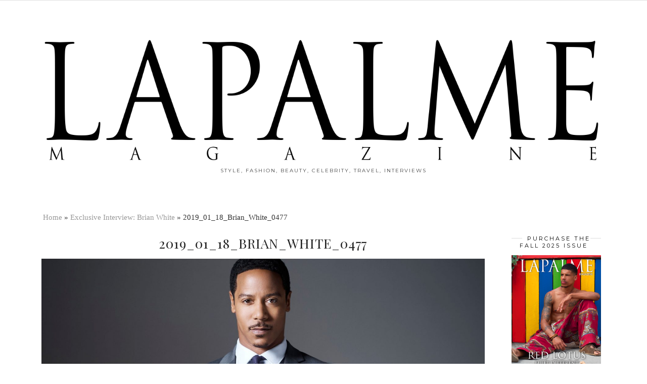

--- FILE ---
content_type: text/html; charset=UTF-8
request_url: https://lapalmemagazine.com/2019/07/exclusive-interview-brian-white/2019_01_18_brian_white_0477/
body_size: 13334
content:
<!DOCTYPE html>
<html lang="en-US">
<head>
	<meta charset="UTF-8">
	<meta name="viewport" content="width=device-width, initial-scale=1.0, maximum-scale=1.0, user-scalable=no">	<meta name='robots' content='index, follow, max-image-preview:large, max-snippet:-1, max-video-preview:-1' />

	<!-- This site is optimized with the Yoast SEO plugin v26.7 - https://yoast.com/wordpress/plugins/seo/ -->
	<title>2019_01_18_Brian_White_0477 - Lapalme Magazine</title>
	<link rel="canonical" href="https://lapalmemagazine.com/2019/07/exclusive-interview-brian-white/2019_01_18_brian_white_0477/" />
	<meta property="og:locale" content="en_US" />
	<meta property="og:type" content="article" />
	<meta property="og:title" content="2019_01_18_Brian_White_0477 - Lapalme Magazine" />
	<meta property="og:url" content="https://lapalmemagazine.com/2019/07/exclusive-interview-brian-white/2019_01_18_brian_white_0477/" />
	<meta property="og:site_name" content="Lapalme Magazine" />
	<meta property="article:publisher" content="https://www.facebook.com/lapalmemag" />
	<meta property="og:image" content="https://lapalmemagazine.com/2019/07/exclusive-interview-brian-white/2019_01_18_brian_white_0477" />
	<meta property="og:image:width" content="2400" />
	<meta property="og:image:height" content="3600" />
	<meta property="og:image:type" content="image/jpeg" />
	<script type="application/ld+json" class="yoast-schema-graph">{"@context":"https://schema.org","@graph":[{"@type":"WebPage","@id":"https://lapalmemagazine.com/2019/07/exclusive-interview-brian-white/2019_01_18_brian_white_0477/","url":"https://lapalmemagazine.com/2019/07/exclusive-interview-brian-white/2019_01_18_brian_white_0477/","name":"2019_01_18_Brian_White_0477 - Lapalme Magazine","isPartOf":{"@id":"https://lapalmemagazine.com/#website"},"primaryImageOfPage":{"@id":"https://lapalmemagazine.com/2019/07/exclusive-interview-brian-white/2019_01_18_brian_white_0477/#primaryimage"},"image":{"@id":"https://lapalmemagazine.com/2019/07/exclusive-interview-brian-white/2019_01_18_brian_white_0477/#primaryimage"},"thumbnailUrl":"https://lapalmemagazine.com/wp-content/uploads/2019/07/2019_01_18_Brian_White_0477.jpg","datePublished":"2019-07-02T20:36:48+00:00","breadcrumb":{"@id":"https://lapalmemagazine.com/2019/07/exclusive-interview-brian-white/2019_01_18_brian_white_0477/#breadcrumb"},"inLanguage":"en-US","potentialAction":[{"@type":"ReadAction","target":["https://lapalmemagazine.com/2019/07/exclusive-interview-brian-white/2019_01_18_brian_white_0477/"]}]},{"@type":"ImageObject","inLanguage":"en-US","@id":"https://lapalmemagazine.com/2019/07/exclusive-interview-brian-white/2019_01_18_brian_white_0477/#primaryimage","url":"https://lapalmemagazine.com/wp-content/uploads/2019/07/2019_01_18_Brian_White_0477.jpg","contentUrl":"https://lapalmemagazine.com/wp-content/uploads/2019/07/2019_01_18_Brian_White_0477.jpg","width":2400,"height":3600},{"@type":"BreadcrumbList","@id":"https://lapalmemagazine.com/2019/07/exclusive-interview-brian-white/2019_01_18_brian_white_0477/#breadcrumb","itemListElement":[{"@type":"ListItem","position":1,"name":"Home","item":"https://lapalmemagazine.com/"},{"@type":"ListItem","position":2,"name":"Exclusive Interview: Brian White","item":"https://lapalmemagazine.com/2019/07/exclusive-interview-brian-white/"},{"@type":"ListItem","position":3,"name":"2019_01_18_Brian_White_0477"}]},{"@type":"WebSite","@id":"https://lapalmemagazine.com/#website","url":"https://lapalmemagazine.com/","name":"Lapalme Magazine","description":"style, fashion, beauty, celebrity, travel, interviews","publisher":{"@id":"https://lapalmemagazine.com/#organization"},"potentialAction":[{"@type":"SearchAction","target":{"@type":"EntryPoint","urlTemplate":"https://lapalmemagazine.com/?s={search_term_string}"},"query-input":{"@type":"PropertyValueSpecification","valueRequired":true,"valueName":"search_term_string"}}],"inLanguage":"en-US"},{"@type":"Organization","@id":"https://lapalmemagazine.com/#organization","name":"LaPalme Magazine","url":"https://lapalmemagazine.com/","logo":{"@type":"ImageObject","inLanguage":"en-US","@id":"https://lapalmemagazine.com/#/schema/logo/image/","url":"https://lapalmemagazine.com/wp-content/uploads/2015/09/blkletters-transparent-background-logo.png","contentUrl":"https://lapalmemagazine.com/wp-content/uploads/2015/09/blkletters-transparent-background-logo.png","width":1849,"height":442,"caption":"LaPalme Magazine"},"image":{"@id":"https://lapalmemagazine.com/#/schema/logo/image/"},"sameAs":["https://www.facebook.com/lapalmemag","https://x.com/lapalmemagazine","https://instagram.com/lapalmemagazine/","https://www.youtube.com/user/Lapalmemagazine"]}]}</script>
	<!-- / Yoast SEO plugin. -->


<link rel='dns-prefetch' href='//cdnjs.cloudflare.com' />
<link rel='dns-prefetch' href='//pipdigz.co.uk' />
<link rel='dns-prefetch' href='//fonts.googleapis.com' />
<link rel="alternate" type="application/rss+xml" title="Lapalme Magazine &raquo; Feed" href="https://lapalmemagazine.com/feed/" />
<link rel="alternate" type="application/rss+xml" title="Lapalme Magazine &raquo; Comments Feed" href="https://lapalmemagazine.com/comments/feed/" />
<link rel="alternate" title="oEmbed (JSON)" type="application/json+oembed" href="https://lapalmemagazine.com/wp-json/oembed/1.0/embed?url=https%3A%2F%2Flapalmemagazine.com%2F2019%2F07%2Fexclusive-interview-brian-white%2F2019_01_18_brian_white_0477%2F" />
<link rel="alternate" title="oEmbed (XML)" type="text/xml+oembed" href="https://lapalmemagazine.com/wp-json/oembed/1.0/embed?url=https%3A%2F%2Flapalmemagazine.com%2F2019%2F07%2Fexclusive-interview-brian-white%2F2019_01_18_brian_white_0477%2F&#038;format=xml" />
<style id='wp-img-auto-sizes-contain-inline-css' type='text/css'>
img:is([sizes=auto i],[sizes^="auto," i]){contain-intrinsic-size:3000px 1500px}
/*# sourceURL=wp-img-auto-sizes-contain-inline-css */
</style>
<style id='wp-block-library-inline-css' type='text/css'>
:root{--wp-block-synced-color:#7a00df;--wp-block-synced-color--rgb:122,0,223;--wp-bound-block-color:var(--wp-block-synced-color);--wp-editor-canvas-background:#ddd;--wp-admin-theme-color:#007cba;--wp-admin-theme-color--rgb:0,124,186;--wp-admin-theme-color-darker-10:#006ba1;--wp-admin-theme-color-darker-10--rgb:0,107,160.5;--wp-admin-theme-color-darker-20:#005a87;--wp-admin-theme-color-darker-20--rgb:0,90,135;--wp-admin-border-width-focus:2px}@media (min-resolution:192dpi){:root{--wp-admin-border-width-focus:1.5px}}.wp-element-button{cursor:pointer}:root .has-very-light-gray-background-color{background-color:#eee}:root .has-very-dark-gray-background-color{background-color:#313131}:root .has-very-light-gray-color{color:#eee}:root .has-very-dark-gray-color{color:#313131}:root .has-vivid-green-cyan-to-vivid-cyan-blue-gradient-background{background:linear-gradient(135deg,#00d084,#0693e3)}:root .has-purple-crush-gradient-background{background:linear-gradient(135deg,#34e2e4,#4721fb 50%,#ab1dfe)}:root .has-hazy-dawn-gradient-background{background:linear-gradient(135deg,#faaca8,#dad0ec)}:root .has-subdued-olive-gradient-background{background:linear-gradient(135deg,#fafae1,#67a671)}:root .has-atomic-cream-gradient-background{background:linear-gradient(135deg,#fdd79a,#004a59)}:root .has-nightshade-gradient-background{background:linear-gradient(135deg,#330968,#31cdcf)}:root .has-midnight-gradient-background{background:linear-gradient(135deg,#020381,#2874fc)}:root{--wp--preset--font-size--normal:16px;--wp--preset--font-size--huge:42px}.has-regular-font-size{font-size:1em}.has-larger-font-size{font-size:2.625em}.has-normal-font-size{font-size:var(--wp--preset--font-size--normal)}.has-huge-font-size{font-size:var(--wp--preset--font-size--huge)}.has-text-align-center{text-align:center}.has-text-align-left{text-align:left}.has-text-align-right{text-align:right}.has-fit-text{white-space:nowrap!important}#end-resizable-editor-section{display:none}.aligncenter{clear:both}.items-justified-left{justify-content:flex-start}.items-justified-center{justify-content:center}.items-justified-right{justify-content:flex-end}.items-justified-space-between{justify-content:space-between}.screen-reader-text{border:0;clip-path:inset(50%);height:1px;margin:-1px;overflow:hidden;padding:0;position:absolute;width:1px;word-wrap:normal!important}.screen-reader-text:focus{background-color:#ddd;clip-path:none;color:#444;display:block;font-size:1em;height:auto;left:5px;line-height:normal;padding:15px 23px 14px;text-decoration:none;top:5px;width:auto;z-index:100000}html :where(.has-border-color){border-style:solid}html :where([style*=border-top-color]){border-top-style:solid}html :where([style*=border-right-color]){border-right-style:solid}html :where([style*=border-bottom-color]){border-bottom-style:solid}html :where([style*=border-left-color]){border-left-style:solid}html :where([style*=border-width]){border-style:solid}html :where([style*=border-top-width]){border-top-style:solid}html :where([style*=border-right-width]){border-right-style:solid}html :where([style*=border-bottom-width]){border-bottom-style:solid}html :where([style*=border-left-width]){border-left-style:solid}html :where(img[class*=wp-image-]){height:auto;max-width:100%}:where(figure){margin:0 0 1em}html :where(.is-position-sticky){--wp-admin--admin-bar--position-offset:var(--wp-admin--admin-bar--height,0px)}@media screen and (max-width:600px){html :where(.is-position-sticky){--wp-admin--admin-bar--position-offset:0px}}

/*# sourceURL=wp-block-library-inline-css */
</style><style id='wp-block-paragraph-inline-css' type='text/css'>
.is-small-text{font-size:.875em}.is-regular-text{font-size:1em}.is-large-text{font-size:2.25em}.is-larger-text{font-size:3em}.has-drop-cap:not(:focus):first-letter{float:left;font-size:8.4em;font-style:normal;font-weight:100;line-height:.68;margin:.05em .1em 0 0;text-transform:uppercase}body.rtl .has-drop-cap:not(:focus):first-letter{float:none;margin-left:.1em}p.has-drop-cap.has-background{overflow:hidden}:root :where(p.has-background){padding:1.25em 2.375em}:where(p.has-text-color:not(.has-link-color)) a{color:inherit}p.has-text-align-left[style*="writing-mode:vertical-lr"],p.has-text-align-right[style*="writing-mode:vertical-rl"]{rotate:180deg}
/*# sourceURL=https://lapalmemagazine.com/wp-includes/blocks/paragraph/style.min.css */
</style>
<style id='wp-block-preformatted-inline-css' type='text/css'>
.wp-block-preformatted{box-sizing:border-box;white-space:pre-wrap}:where(.wp-block-preformatted.has-background){padding:1.25em 2.375em}
/*# sourceURL=https://lapalmemagazine.com/wp-includes/blocks/preformatted/style.min.css */
</style>
<style id='global-styles-inline-css' type='text/css'>
:root{--wp--preset--aspect-ratio--square: 1;--wp--preset--aspect-ratio--4-3: 4/3;--wp--preset--aspect-ratio--3-4: 3/4;--wp--preset--aspect-ratio--3-2: 3/2;--wp--preset--aspect-ratio--2-3: 2/3;--wp--preset--aspect-ratio--16-9: 16/9;--wp--preset--aspect-ratio--9-16: 9/16;--wp--preset--color--black: #000000;--wp--preset--color--cyan-bluish-gray: #abb8c3;--wp--preset--color--white: #ffffff;--wp--preset--color--pale-pink: #f78da7;--wp--preset--color--vivid-red: #cf2e2e;--wp--preset--color--luminous-vivid-orange: #ff6900;--wp--preset--color--luminous-vivid-amber: #fcb900;--wp--preset--color--light-green-cyan: #7bdcb5;--wp--preset--color--vivid-green-cyan: #00d084;--wp--preset--color--pale-cyan-blue: #8ed1fc;--wp--preset--color--vivid-cyan-blue: #0693e3;--wp--preset--color--vivid-purple: #9b51e0;--wp--preset--gradient--vivid-cyan-blue-to-vivid-purple: linear-gradient(135deg,rgb(6,147,227) 0%,rgb(155,81,224) 100%);--wp--preset--gradient--light-green-cyan-to-vivid-green-cyan: linear-gradient(135deg,rgb(122,220,180) 0%,rgb(0,208,130) 100%);--wp--preset--gradient--luminous-vivid-amber-to-luminous-vivid-orange: linear-gradient(135deg,rgb(252,185,0) 0%,rgb(255,105,0) 100%);--wp--preset--gradient--luminous-vivid-orange-to-vivid-red: linear-gradient(135deg,rgb(255,105,0) 0%,rgb(207,46,46) 100%);--wp--preset--gradient--very-light-gray-to-cyan-bluish-gray: linear-gradient(135deg,rgb(238,238,238) 0%,rgb(169,184,195) 100%);--wp--preset--gradient--cool-to-warm-spectrum: linear-gradient(135deg,rgb(74,234,220) 0%,rgb(151,120,209) 20%,rgb(207,42,186) 40%,rgb(238,44,130) 60%,rgb(251,105,98) 80%,rgb(254,248,76) 100%);--wp--preset--gradient--blush-light-purple: linear-gradient(135deg,rgb(255,206,236) 0%,rgb(152,150,240) 100%);--wp--preset--gradient--blush-bordeaux: linear-gradient(135deg,rgb(254,205,165) 0%,rgb(254,45,45) 50%,rgb(107,0,62) 100%);--wp--preset--gradient--luminous-dusk: linear-gradient(135deg,rgb(255,203,112) 0%,rgb(199,81,192) 50%,rgb(65,88,208) 100%);--wp--preset--gradient--pale-ocean: linear-gradient(135deg,rgb(255,245,203) 0%,rgb(182,227,212) 50%,rgb(51,167,181) 100%);--wp--preset--gradient--electric-grass: linear-gradient(135deg,rgb(202,248,128) 0%,rgb(113,206,126) 100%);--wp--preset--gradient--midnight: linear-gradient(135deg,rgb(2,3,129) 0%,rgb(40,116,252) 100%);--wp--preset--font-size--small: 13px;--wp--preset--font-size--medium: 20px;--wp--preset--font-size--large: 36px;--wp--preset--font-size--x-large: 42px;--wp--preset--spacing--20: 0.44rem;--wp--preset--spacing--30: 0.67rem;--wp--preset--spacing--40: 1rem;--wp--preset--spacing--50: 1.5rem;--wp--preset--spacing--60: 2.25rem;--wp--preset--spacing--70: 3.38rem;--wp--preset--spacing--80: 5.06rem;--wp--preset--shadow--natural: 6px 6px 9px rgba(0, 0, 0, 0.2);--wp--preset--shadow--deep: 12px 12px 50px rgba(0, 0, 0, 0.4);--wp--preset--shadow--sharp: 6px 6px 0px rgba(0, 0, 0, 0.2);--wp--preset--shadow--outlined: 6px 6px 0px -3px rgb(255, 255, 255), 6px 6px rgb(0, 0, 0);--wp--preset--shadow--crisp: 6px 6px 0px rgb(0, 0, 0);}:where(.is-layout-flex){gap: 0.5em;}:where(.is-layout-grid){gap: 0.5em;}body .is-layout-flex{display: flex;}.is-layout-flex{flex-wrap: wrap;align-items: center;}.is-layout-flex > :is(*, div){margin: 0;}body .is-layout-grid{display: grid;}.is-layout-grid > :is(*, div){margin: 0;}:where(.wp-block-columns.is-layout-flex){gap: 2em;}:where(.wp-block-columns.is-layout-grid){gap: 2em;}:where(.wp-block-post-template.is-layout-flex){gap: 1.25em;}:where(.wp-block-post-template.is-layout-grid){gap: 1.25em;}.has-black-color{color: var(--wp--preset--color--black) !important;}.has-cyan-bluish-gray-color{color: var(--wp--preset--color--cyan-bluish-gray) !important;}.has-white-color{color: var(--wp--preset--color--white) !important;}.has-pale-pink-color{color: var(--wp--preset--color--pale-pink) !important;}.has-vivid-red-color{color: var(--wp--preset--color--vivid-red) !important;}.has-luminous-vivid-orange-color{color: var(--wp--preset--color--luminous-vivid-orange) !important;}.has-luminous-vivid-amber-color{color: var(--wp--preset--color--luminous-vivid-amber) !important;}.has-light-green-cyan-color{color: var(--wp--preset--color--light-green-cyan) !important;}.has-vivid-green-cyan-color{color: var(--wp--preset--color--vivid-green-cyan) !important;}.has-pale-cyan-blue-color{color: var(--wp--preset--color--pale-cyan-blue) !important;}.has-vivid-cyan-blue-color{color: var(--wp--preset--color--vivid-cyan-blue) !important;}.has-vivid-purple-color{color: var(--wp--preset--color--vivid-purple) !important;}.has-black-background-color{background-color: var(--wp--preset--color--black) !important;}.has-cyan-bluish-gray-background-color{background-color: var(--wp--preset--color--cyan-bluish-gray) !important;}.has-white-background-color{background-color: var(--wp--preset--color--white) !important;}.has-pale-pink-background-color{background-color: var(--wp--preset--color--pale-pink) !important;}.has-vivid-red-background-color{background-color: var(--wp--preset--color--vivid-red) !important;}.has-luminous-vivid-orange-background-color{background-color: var(--wp--preset--color--luminous-vivid-orange) !important;}.has-luminous-vivid-amber-background-color{background-color: var(--wp--preset--color--luminous-vivid-amber) !important;}.has-light-green-cyan-background-color{background-color: var(--wp--preset--color--light-green-cyan) !important;}.has-vivid-green-cyan-background-color{background-color: var(--wp--preset--color--vivid-green-cyan) !important;}.has-pale-cyan-blue-background-color{background-color: var(--wp--preset--color--pale-cyan-blue) !important;}.has-vivid-cyan-blue-background-color{background-color: var(--wp--preset--color--vivid-cyan-blue) !important;}.has-vivid-purple-background-color{background-color: var(--wp--preset--color--vivid-purple) !important;}.has-black-border-color{border-color: var(--wp--preset--color--black) !important;}.has-cyan-bluish-gray-border-color{border-color: var(--wp--preset--color--cyan-bluish-gray) !important;}.has-white-border-color{border-color: var(--wp--preset--color--white) !important;}.has-pale-pink-border-color{border-color: var(--wp--preset--color--pale-pink) !important;}.has-vivid-red-border-color{border-color: var(--wp--preset--color--vivid-red) !important;}.has-luminous-vivid-orange-border-color{border-color: var(--wp--preset--color--luminous-vivid-orange) !important;}.has-luminous-vivid-amber-border-color{border-color: var(--wp--preset--color--luminous-vivid-amber) !important;}.has-light-green-cyan-border-color{border-color: var(--wp--preset--color--light-green-cyan) !important;}.has-vivid-green-cyan-border-color{border-color: var(--wp--preset--color--vivid-green-cyan) !important;}.has-pale-cyan-blue-border-color{border-color: var(--wp--preset--color--pale-cyan-blue) !important;}.has-vivid-cyan-blue-border-color{border-color: var(--wp--preset--color--vivid-cyan-blue) !important;}.has-vivid-purple-border-color{border-color: var(--wp--preset--color--vivid-purple) !important;}.has-vivid-cyan-blue-to-vivid-purple-gradient-background{background: var(--wp--preset--gradient--vivid-cyan-blue-to-vivid-purple) !important;}.has-light-green-cyan-to-vivid-green-cyan-gradient-background{background: var(--wp--preset--gradient--light-green-cyan-to-vivid-green-cyan) !important;}.has-luminous-vivid-amber-to-luminous-vivid-orange-gradient-background{background: var(--wp--preset--gradient--luminous-vivid-amber-to-luminous-vivid-orange) !important;}.has-luminous-vivid-orange-to-vivid-red-gradient-background{background: var(--wp--preset--gradient--luminous-vivid-orange-to-vivid-red) !important;}.has-very-light-gray-to-cyan-bluish-gray-gradient-background{background: var(--wp--preset--gradient--very-light-gray-to-cyan-bluish-gray) !important;}.has-cool-to-warm-spectrum-gradient-background{background: var(--wp--preset--gradient--cool-to-warm-spectrum) !important;}.has-blush-light-purple-gradient-background{background: var(--wp--preset--gradient--blush-light-purple) !important;}.has-blush-bordeaux-gradient-background{background: var(--wp--preset--gradient--blush-bordeaux) !important;}.has-luminous-dusk-gradient-background{background: var(--wp--preset--gradient--luminous-dusk) !important;}.has-pale-ocean-gradient-background{background: var(--wp--preset--gradient--pale-ocean) !important;}.has-electric-grass-gradient-background{background: var(--wp--preset--gradient--electric-grass) !important;}.has-midnight-gradient-background{background: var(--wp--preset--gradient--midnight) !important;}.has-small-font-size{font-size: var(--wp--preset--font-size--small) !important;}.has-medium-font-size{font-size: var(--wp--preset--font-size--medium) !important;}.has-large-font-size{font-size: var(--wp--preset--font-size--large) !important;}.has-x-large-font-size{font-size: var(--wp--preset--font-size--x-large) !important;}
/*# sourceURL=global-styles-inline-css */
</style>

<style id='classic-theme-styles-inline-css' type='text/css'>
/*! This file is auto-generated */
.wp-block-button__link{color:#fff;background-color:#32373c;border-radius:9999px;box-shadow:none;text-decoration:none;padding:calc(.667em + 2px) calc(1.333em + 2px);font-size:1.125em}.wp-block-file__button{background:#32373c;color:#fff;text-decoration:none}
/*# sourceURL=/wp-includes/css/classic-themes.min.css */
</style>
<link rel='stylesheet' id='contact-form-7-css' href='https://lapalmemagazine.com/wp-content/plugins/contact-form-7/includes/css/styles.css?ver=6.1.4' type='text/css' media='all' />
<link rel='stylesheet' id='cf7msm_styles-css' href='https://lapalmemagazine.com/wp-content/plugins/contact-form-7-multi-step-module/resources/cf7msm.css?ver=4.5' type='text/css' media='all' />
<link rel='stylesheet' id='wpsc-style-css' href='https://lapalmemagazine.com/wp-content/plugins/wordpress-simple-paypal-shopping-cart/assets/wpsc-front-end-styles.css?ver=5.2.5' type='text/css' media='all' />
<link rel='stylesheet' id='wppopups-base-css' href='https://lapalmemagazine.com/wp-content/plugins/wp-popups-lite/src/assets/css/wppopups-base.css?ver=2.2.0.3' type='text/css' media='all' />
<link rel='stylesheet' id='p3-core-responsive-css' href='https://pipdigz.co.uk/p3/css/core_resp.css?ver=4.9.0' type='text/css' media='all' />
<link rel='stylesheet' id='font-awesome-css' href='https://cdnjs.cloudflare.com/ajax/libs/font-awesome/4.7.0/css/font-awesome.min.css' type='text/css' media='all' />
<link rel='stylesheet' id='pipdig-fonts-css' href='https://fonts.googleapis.com/css?family=Playfair+Display+SC|Montserrat' type='text/css' media='all' />
<link rel='stylesheet' id='pipdig-style-css' href='https://lapalmemagazine.com/wp-content/themes/pipdig-maryline/style.css?ver=1559158304' type='text/css' media='all' />
<link rel='stylesheet' id='pipdig-responsive-css' href='https://lapalmemagazine.com/wp-content/themes/pipdig-maryline/css/responsive.css?ver=1559158295' type='text/css' media='all' />
<link rel='stylesheet' id='mpce-theme-css' href='https://lapalmemagazine.com/wp-content/plugins/motopress-content-editor-lite/includes/css/theme.min.css?ver=3.0.7' type='text/css' media='all' />
<style id='mpce-theme-inline-css' type='text/css'>
.mp-row-fixed-width {max-width:1200px;}
/*# sourceURL=mpce-theme-inline-css */
</style>
<link rel='stylesheet' id='mpce-bootstrap-grid-css' href='https://lapalmemagazine.com/wp-content/plugins/motopress-content-editor-lite/bootstrap/bootstrap-grid.min.css?ver=3.0.7' type='text/css' media='all' />
<script type="text/javascript" src="https://lapalmemagazine.com/wp-includes/js/jquery/jquery.min.js?ver=3.7.1" id="jquery-core-js"></script>
<script type="text/javascript" src="https://lapalmemagazine.com/wp-includes/js/jquery/jquery-migrate.min.js?ver=3.4.1" id="jquery-migrate-js"></script>
<link rel="https://api.w.org/" href="https://lapalmemagazine.com/wp-json/" /><link rel="alternate" title="JSON" type="application/json" href="https://lapalmemagazine.com/wp-json/wp/v2/media/23030" /><link rel="EditURI" type="application/rsd+xml" title="RSD" href="https://lapalmemagazine.com/xmlrpc.php?rsd" />
<meta name="generator" content="WordPress 6.9" />
<link rel='shortlink' href='https://lapalmemagazine.com/?p=23030' />
        <style>
        .getty.aligncenter {
            text-align: center;
        }
        .getty.alignleft {
            float: none;
            margin-right: 0;
        }
        .getty.alignleft > div {
            float: left;
            margin-right: 5px;
        }
        .getty.alignright {
            float: none;
            margin-left: 0;
        }
        .getty.alignright > div {
            float: right;
            margin-left: 5px;
        }
        </style>
        <meta name="google-site-verification" content="twVZWPkQryPhIUxMnm5Dpstb6LH5vPyqDROtNfS1cLQ" />

<!-- StarBox - the Author Box for Humans 3.5.4, visit: https://wordpress.org/plugins/starbox/ -->
<!-- /StarBox - the Author Box for Humans -->

<link rel='stylesheet' id='224afa9a8e-css' href='https://lapalmemagazine.com/wp-content/plugins/starbox/themes/business/css/frontend.min.css?ver=3.5.4' type='text/css' media='all' />
<script type="text/javascript" src="https://lapalmemagazine.com/wp-content/plugins/starbox/themes/business/js/frontend.min.js?ver=3.5.4" id="365d44a753-js"></script>
<link rel='stylesheet' id='b5bc69c471-css' href='https://lapalmemagazine.com/wp-content/plugins/starbox/themes/admin/css/hidedefault.min.css?ver=3.5.4' type='text/css' media='all' />

<!-- WP Simple Shopping Cart plugin v5.2.5 - https://wordpress.org/plugins/wordpress-simple-paypal-shopping-cart/ -->
	<script type="text/javascript">
	function ReadForm (obj1, tst) {
	    // Read the user form
	    var i,j,pos;
	    val_total="";val_combo="";

	    for (i=0; i<obj1.length; i++)
	    {
	        // run entire form
	        obj = obj1.elements[i];           // a form element

	        if (obj.type == "select-one")
	        {   // just selects
	            if (obj.name == "quantity" ||
	                obj.name == "amount") continue;
		        pos = obj.selectedIndex;        // which option selected
		        
		        const selected_option = obj.options[pos];
		        
		        val = selected_option?.value;   // selected value
		        if (selected_option?.getAttribute("data-display-text")){
                    val = selected_option?.getAttribute("data-display-text");
                }
		        
		        val_combo = val_combo + " (" + val + ")";
	        }
	    }
		// Now summarize everything we have processed above
		val_total = obj1.product_tmp.value + val_combo;
		obj1.wspsc_product.value = val_total;
	}
	</script>
    <!--[if lt IE 9]>
<script src="https://lapalmemagazine.com/wp-content/themes/pipdig-maryline/js/ie/html5.js"></script>
<script src="https://lapalmemagazine.com/wp-content/themes/pipdig-maryline/js/ie/selectivizr.js"></script>
<![endif]-->
<!--noptimize--> <!-- Cust --> <style>.site-header .container{padding-top:0;padding-bottom:0;}.site-description{margin-bottom:20px}@media only screen and (max-width: 768px) { .site-branding { margin-top: 0 } }.more-link, .read-more, #pipdig_masonry_container .read-more, .btn, button, input[type="button"], input[type="reset"], input[type="submit"], .more-link:hover, .read-more:hover, #pipdig_masonry_container .read-more:hover, .btn:hover, button:hover, input[type="button"]:hover, input[type="reset"]:hover, input[type="submit"]:hover {background:;border:0}.more-link, .read-more, #pipdig_masonry_container .read-more, .btn, button, input[type="button"], input[type="reset"], input[type="submit"], .more-link:hover, .read-more:hover, #pipdig_masonry_container .read-more:hover, .btn:hover, button:hover, input[type="button"]:hover, input[type="reset"]:hover, input[type="submit"]:hover {color:}@media only screen and (min-width: 720px) {#pipdig_full_width_slider{height:500px}}</style> <!-- /Cust --> <!--/noptimize--><link rel="icon" href="https://lapalmemagazine.com/wp-content/uploads/2015/09/cropped-Letter-L-32x32.jpg" sizes="32x32" />
<link rel="icon" href="https://lapalmemagazine.com/wp-content/uploads/2015/09/cropped-Letter-L-192x192.jpg" sizes="192x192" />
<link rel="apple-touch-icon" href="https://lapalmemagazine.com/wp-content/uploads/2015/09/cropped-Letter-L-180x180.jpg" />
<meta name="msapplication-TileImage" content="https://lapalmemagazine.com/wp-content/uploads/2015/09/cropped-Letter-L-270x270.jpg" />


<script>
    (function (i, s, o, g, r, a, m) {
      i['GoogleAnalyticsObject'] = r;
      i[r] = i[r] || function () {
          (i[r].q = i[r].q || []).push(arguments)
      }, i[r].l = 1 * new Date();
      a = s.createElement(o),
          m = s.getElementsByTagName(o)[0];
      a.async = 1;
      a.src = g;
      m.parentNode.insertBefore(a, m)
  })
  (window, document, 'script', '//www.google-analytics.com/analytics.js', 'ga');
  ga('create', 'UA-42163470-2', 'auto', {
      'siteSpeedSampleRate': '1'   });
      ga('require', 'linkid', 'linkid.js');
    ga('set', 'anonymizeIp', true);
    ga('send', 'pageview');
    document.addEventListener("DOMContentLoaded", function (event) {
      window.addEventListener('load', function () {


        
          //Track Downloads
          var links_download = document.querySelectorAll('a');
          links_download.forEach(function (link, key, listObj) {
              if (link.href.match(/.*\.(zip|mp3*|mpe*g|pdf|docx*|pptx*|xlsx*|rar*)(\?.*)?$/)) {
                  link.addEventListener('click', function (e) {
                      ga('send', 'event', 'download', 'click', e.target.href);
                  });
              }
          });


          //Track Mailto
          var links_mailto = document.querySelectorAll('a[href^="mailto"]');
          links_mailto.forEach(function (link, key, listObj) {


              link.addEventListener('click', function (e) {
                  ga('send', 'event', 'email', 'send', e.target.href);
              });
          });
                  //Track Outbound Links
          var links_out = document.querySelectorAll('a[href^="http"]');
          links_out.forEach(function (link, key, listObj) {
              if (!link.href.match(/.*\.(1)(\?.*)?$/)) {
                  if (link.href.indexOf('lapalmemagazine.com') == -1) {
                      link.addEventListener('click', function (e) {
                          ga('send', 'event', 'outbound', 'click', e.target.href);
                      });
                  }
              }


          });
              });
  });
  </script>	
	<!-- p3 width customizer START -->
	<style>
	.site-main .row > .col-xs-8 {
		width: 79%;
	}
	.site-main .row > .col-xs-pull-8 {
		right: 79%;
	}
	.site-main .row > .col-xs-push-8 {
		left: 79%;
	}
	.site-main .row > .col-xs-offset-8 {
		margin-left: 79%;
	}
		
	.site-main .row > .col-xs-4:not(.p3_featured_panel):not(.p3_featured_cat):not(.p_archive_item) {
		width: 21%;
	}
	.site-main .row > .col-xs-pull-4:not(.p3_featured_panel):not(.p3_featured_cat):not(.p_archive_item) {
		right: 21%;
	}
	.site-main .row > .col-xs-push-4:not(.p3_featured_panel):not(.p3_featured_cat):not(.p_archive_item) {
		left: 21%;
	}
	.site-main .row > .col-xs-offset-4:not(.p3_featured_panel):not(.p3_featured_cat):not(.p_archive_item) {
		margin-left: 21%;
	}
		
		
		
	@media (min-width: 768px) { 
		.site-main .row > .col-sm-8 {
			width: 79%;
		}
		.site-main .row > .col-sm-pull-8 {
			right: 79%;
		}
		.site-main .row > .col-sm-push-8 {
			left: 79%;
		}
		.site-main .row > .col-sm-offset-8 {
			margin-left: 79%;
		}
		
		.site-main .row > .col-sm-4:not(.p3_featured_panel):not(.p3_featured_cat):not(.p_archive_item) {
			width: 21%;
		}
		.site-main .row > .col-sm-pull-4:not(.p3_featured_panel):not(.p3_featured_cat):not(.p_archive_item) {
			right: 21%;
		}
		.site-main .row > .col-sm-push-4:not(.p3_featured_panel):not(.p3_featured_cat):not(.p_archive_item) {
			left: 21%;
		}
		.site-main .row > .col-sm-offset-4:not(.p3_featured_panel):not(.p3_featured_cat):not(.p_archive_item) {
			margin-left: 21%;
		}
	}
		
	@media (min-width: 992px) {
		.site-main .row > .col-md-8 {
			width: 79%;
		}
		.site-main .row > .col-md-pull-8 {
			right: 79%;
		}
		.site-main .row > .col-md-push-8 {
			left: 79%;
		}
		.site-main .row > .col-md-offset-8 {
			margin-left: 79%;
		}
		
		.site-main .row > .col-md-4:not(.p3_featured_panel):not(.p3_featured_cat):not(.p_archive_item) {
			width: 21%;
		}
		.site-main .row > .col-md-pull-4:not(.p3_featured_panel):not(.p3_featured_cat):not(.p_archive_item) {
			right: 21%;
		}
		.site-main .row > .col-md-push-4:not(.p3_featured_panel):not(.p3_featured_cat):not(.p_archive_item) {
			left: 21%;
		}
		.site-main .row > .col-md-offset-4:not(.p3_featured_panel):not(.p3_featured_cat):not(.p_archive_item) {
			margin-left: 21%;
		}
	}
		
	@media (min-width: 1200px) {
		.site-main .row > .col-lg-8 {
			width: 79%;
		}
		.site-main .row > .col-lg-pull-8 {
			right: 79%;
		}
		.site-main .row > .col-lg-push-8 {
			left: 79%;
		}
		.site-main .row > .col-lg-offset-8 {
			margin-left: 79%;
		}
		
		.site-main .row > .col-lg-4:not(.p3_featured_panel):not(.p3_featured_cat):not(.p_archive_item) {
			width: 21%;
		}
		.site-main .row > .col-lg-pull-4:not(.p3_featured_panel):not(.p3_featured_cat):not(.p_archive_item) {
			right: 21%;
		}
		.site-main .row > .col-lg-push-4:not(.p3_featured_panel):not(.p3_featured_cat):not(.p_archive_item) {
			left: 21%;
		}
		.site-main .row > .col-lg-offset-4:not(.p3_featured_panel):not(.p3_featured_cat):not(.p_archive_item) {
			margin-left: 21%;
		}
	}
	</style>
	<!-- p3 width customizer END -->
	
		</head>

<body data-rsssl=1 class="attachment wp-singular attachment-template-default single single-attachment postid-23030 attachmentid-23030 attachment-jpeg wp-theme-pipdig-maryline p3_full_width_slider_site_main_home_false pipdig_sidebar_active">
	
		
		
			
		<header class="site-header site-header-2 nopin">
			<div class="clearfix container">
				<div class="site-branding">
								<div class="site-title">
						<a href="https://lapalmemagazine.com/" title="Lapalme Magazine" rel="home">
							<img data-pin-nopin="true" src="https://lapalmemagazine.com/wp-content/uploads/2020/02/lapalme-logo-black-WEB.png" alt="Lapalme Magazine" />
						</a>
					</div>
									<div class="site-description">style, fashion, beauty, celebrity, travel, interviews</div>				</div>
			</div>
		</header><!-- .site-header -->
		
		<div class="site-top">
									<div class="clearfix container">
				<nav id="main_menu_above_header" class="site-menu">
									</nav><!-- .site-menu -->
			</div>
								</div><!-- .site-top -->
		
		<div class="site-main site-main-2">
	
		
	
	
		
				
				
				
		<div class="clearfix container">

			<div id="p3_yoast_breadcrumbs"><span><span><a href="https://lapalmemagazine.com/">Home</a></span> » <span><a href="https://lapalmemagazine.com/2019/07/exclusive-interview-brian-white/">Exclusive Interview: Brian White</a></span> » <span class="breadcrumb_last" aria-current="page">2019_01_18_Brian_White_0477</span></span></div>			
			
	<div class="row">
			
		<div class="col-sm-8 content-area">

		
			
<article id="post-23030" class="clearfix post-23030 attachment type-attachment status-inherit hentry mpce-post-div" >
	
	<header class="entry-header">
				<h1 class="entry-title p_post_titles_font">2019_01_18_Brian_White_0477</h1>	</header><!-- .entry-header -->

	<div class="clearfix entry-content" itemprop="articleBody">

		<img src="https://lapalmemagazine.com/wp-content/uploads/2019/07/2019_01_18_Brian_White_0477-1440x2160.jpg" data-p3-pin-title="2019_01_18_Brian_White_0477" data-p3-pin-link="https://lapalmemagazine.com/2019/07/exclusive-interview-brian-white/2019_01_18_brian_white_0477/" alt="2019_01_18_Brian_White_0477" class="aligncenter" />		
			
		<p class="attachment"><a href='https://lapalmemagazine.com/wp-content/uploads/2019/07/2019_01_18_Brian_White_0477.jpg' data-imagelightbox="g"><img fetchpriority="high" decoding="async" width="300" height="450" src="https://lapalmemagazine.com/wp-content/uploads/2019/07/2019_01_18_Brian_White_0477-300x450.jpg" class="attachment-medium size-medium" alt="" srcset="https://lapalmemagazine.com/wp-content/uploads/2019/07/2019_01_18_Brian_White_0477-300x450.jpg 300w, https://lapalmemagazine.com/wp-content/uploads/2019/07/2019_01_18_Brian_White_0477-1440x2160.jpg 1440w, https://lapalmemagazine.com/wp-content/uploads/2019/07/2019_01_18_Brian_White_0477-800x1200.jpg 800w" sizes="(max-width: 300px) 100vw, 300px" /></a></p>

                         <div class="abh_box abh_box_down abh_box_business"><ul class="abh_tabs"> <li class="abh_about abh_active"><a href="#abh_about">Author</a></li> <li class="abh_posts"><a href="#abh_posts">Recent Posts</a></li></ul><div class="abh_tab_content"><section class="vcard author abh_about_tab abh_tab" itemscope itemprop="author" itemtype="https://schema.org/Person" style="display:block"><div class="abh_image" itemscope itemtype="https://schema.org/ImageObject"><a href = "https://lapalmemagazine.com/author/dakotalapalme/" class="url" title = "dakota lapalme" > <img alt='dakota lapalme' src='https://secure.gravatar.com/avatar/4ea5b920df74478428759f2f4bd9abc5af18c7fd0df50473b55464c8078a03dc?s=250&#038;d=mm&#038;r=g' srcset='https://secure.gravatar.com/avatar/4ea5b920df74478428759f2f4bd9abc5af18c7fd0df50473b55464c8078a03dc?s=500&#038;d=mm&#038;r=g 2x' class='comment-avataravatar-250 photo' height='250' width='250' /></a > </div><div class="abh_social"> </div><div class="abh_text"><div class="abh_name fn name" itemprop="name" ><a href="https://lapalmemagazine.com/author/dakotalapalme/" class="url">dakota lapalme</a></div><div class="abh_job" ></div><div class="description note abh_description" itemprop="description" ></div></div> </section><section class="abh_posts_tab abh_tab" ><div class="abh_image"><a href="https://lapalmemagazine.com/author/dakotalapalme/" class="url" title="dakota lapalme" data-imagelightbox="g"><img alt='dakota lapalme' src='https://secure.gravatar.com/avatar/4ea5b920df74478428759f2f4bd9abc5af18c7fd0df50473b55464c8078a03dc?s=250&#038;d=mm&#038;r=g' srcset='https://secure.gravatar.com/avatar/4ea5b920df74478428759f2f4bd9abc5af18c7fd0df50473b55464c8078a03dc?s=500&#038;d=mm&#038;r=g 2x' class='comment-avataravatar-250 photo' height='250' width='250' /></a></div><div class="abh_social"> </div><div class="abh_text"><div class="abh_name" >Latest posts by dakota lapalme <span class="abh_allposts">(<a href="https://lapalmemagazine.com/author/dakotalapalme/">see all</a>)</span></div><div class="abh_description note" ><ul>				<li>					<a href="https://lapalmemagazine.com/2021/08/anna-duboc-the-voice-of-our-future/">Anna Duboc, the voice of our future</a><span> - August 10, 2021</span>				</li>				<li>					<a href="https://lapalmemagazine.com/2021/08/skylar-stecker-the-one-to-watch/">Skylar Stecker: The One to watch</a><span> - August 4, 2021</span>				</li>				<li>					<a href="https://lapalmemagazine.com/2021/02/lailaodom/">Laila Odom talks all things &#8220;Pepa&#8221;</a><span> - February 22, 2021</span>				</li></ul></div></div> </section></div> </div>		
		<div class="pipdig-post-sig socialz nopin">
								</div>
		
				
	</div>

	<footer class="entry-meta entry-footer">
		
	</footer>

</article><!-- #post-23030 -->
				<nav id="nav-below" class="clearfix post-navigation">
	
		<div class="nav-previous"><a href="https://lapalmemagazine.com/2019/07/exclusive-interview-brian-white/" rel="prev"><span class="meta-nav"><i class="fa fa-chevron-left"></i> Previous Post</span> Exclusive Interview: Brian White</a></div>		
	
	</nav><!-- #nav-below -->
	
			
		
		</div><!-- .content-area -->

		
	<div class="col-sm-4 site-sidebar nopin" role="complementary">
		<aside id="media_image-18" class="widget widget_media_image"><h3 class="widget-title"><span>PURCHASE THE FALL 2025 ISSUE</span></h3><a href="https://lapalmemagazine.com/fall-2025/"><img width="1000" height="1261" src="https://lapalmemagazine.com/wp-content/uploads/2025/08/red-lotus-cover-web.png" class="image wp-image-32480  attachment-full size-full" alt="" style="max-width: 100%; height: auto;" title="PURCHASE THE FALL 2025 ISSUE" decoding="async" loading="lazy" srcset="https://lapalmemagazine.com/wp-content/uploads/2025/08/red-lotus-cover-web.png 1000w, https://lapalmemagazine.com/wp-content/uploads/2025/08/red-lotus-cover-web-300x378.png 300w, https://lapalmemagazine.com/wp-content/uploads/2025/08/red-lotus-cover-web-800x1009.png 800w" sizes="auto, (max-width: 1000px) 100vw, 1000px" /></a></aside><aside id="media_image-19" class="widget widget_media_image"><h3 class="widget-title"><span>PURCHASE THE SPRING 2025 ISSUE</span></h3><a href="https://lapalmemagazine.com/spring-2025-issue/"><img width="800" height="1009" src="https://lapalmemagazine.com/wp-content/uploads/2025/04/cover-spring-2025-WEB.png" class="image wp-image-31336  attachment-full size-full" alt="" style="max-width: 100%; height: auto;" title="PURCHASE THE SEASONS CHANGE 2025 ISSUE" decoding="async" loading="lazy" srcset="https://lapalmemagazine.com/wp-content/uploads/2025/04/cover-spring-2025-WEB.png 800w, https://lapalmemagazine.com/wp-content/uploads/2025/04/cover-spring-2025-WEB-300x378.png 300w" sizes="auto, (max-width: 800px) 100vw, 800px" /></a></aside><aside id="media_image-7" class="widget widget_media_image"><a href="https://itunes.apple.com/us/app/apple-news/id1066498020?mt=8"><img width="300" height="738" src="https://lapalmemagazine.com/wp-content/uploads/2018/10/lapalmeapplenews-300x738.jpg" class="image wp-image-20432  attachment-medium size-medium" alt="" style="max-width: 100%; height: auto;" decoding="async" loading="lazy" srcset="https://lapalmemagazine.com/wp-content/uploads/2018/10/lapalmeapplenews-300x738.jpg 300w, https://lapalmemagazine.com/wp-content/uploads/2018/10/lapalmeapplenews-800x1969.jpg 800w, https://lapalmemagazine.com/wp-content/uploads/2018/10/lapalmeapplenews.jpg 1273w" sizes="auto, (max-width: 300px) 100vw, 300px" /></a></aside><aside id="media_image-16" class="widget widget_media_image"><a href="https://lapalmemagazine.com/subscribe/"><img width="300" height="143" src="https://lapalmemagazine.com/wp-content/uploads/2019/04/insider-300x143.png" class="image wp-image-22211  attachment-medium size-medium" alt="" style="max-width: 100%; height: auto;" decoding="async" loading="lazy" srcset="https://lapalmemagazine.com/wp-content/uploads/2019/04/insider-300x143.png 300w, https://lapalmemagazine.com/wp-content/uploads/2019/04/insider-1440x685.png 1440w, https://lapalmemagazine.com/wp-content/uploads/2019/04/insider-800x380.png 800w" sizes="auto, (max-width: 300px) 100vw, 300px" /></a></aside><aside id="media_image-17" class="widget widget_media_image"><h3 class="widget-title"><span>PURCHASE THE FALL 2023 ISSUE</span></h3><a href="https://lapalmemagazine.com/rgiii/"><img width="300" height="378" src="https://lapalmemagazine.com/wp-content/uploads/2023/09/RGIII-COVER-300x378.jpg" class="image wp-image-30692  attachment-medium size-medium" alt="" style="max-width: 100%; height: auto;" decoding="async" loading="lazy" srcset="https://lapalmemagazine.com/wp-content/uploads/2023/09/RGIII-COVER-300x378.jpg 300w, https://lapalmemagazine.com/wp-content/uploads/2023/09/RGIII-COVER-1440x1816.jpg 1440w, https://lapalmemagazine.com/wp-content/uploads/2023/09/RGIII-COVER-1218x1536.jpg 1218w, https://lapalmemagazine.com/wp-content/uploads/2023/09/RGIII-COVER-1624x2048.jpg 1624w, https://lapalmemagazine.com/wp-content/uploads/2023/09/RGIII-COVER-800x1009.jpg 800w, https://lapalmemagazine.com/wp-content/uploads/2023/09/RGIII-COVER-scaled.jpg 2030w" sizes="auto, (max-width: 300px) 100vw, 300px" /></a></aside><aside id="block-3" class="widget widget_block widget_text">
<p class=""></p>
</aside><aside id="media_image-14" class="widget widget_media_image"><a href="http://www.planetsalon.com"><img width="300" height="385" src="https://lapalmemagazine.com/wp-content/uploads/2019/01/screenshot_6424-300x385.jpg" class="image wp-image-21125  attachment-medium size-medium" alt="" style="max-width: 100%; height: auto;" decoding="async" loading="lazy" srcset="https://lapalmemagazine.com/wp-content/uploads/2019/01/screenshot_6424-300x385.jpg 300w, https://lapalmemagazine.com/wp-content/uploads/2019/01/screenshot_6424.jpg 679w" sizes="auto, (max-width: 300px) 100vw, 300px" /></a></aside><aside id="media_image-10" class="widget widget_media_image"><a href="http://www.hugoboss.com"><img width="300" height="600" src="https://lapalmemagazine.com/wp-content/uploads/2018/10/imgad-300x600.jpeg" class="image wp-image-20630  attachment-medium size-medium" alt="" style="max-width: 100%; height: auto;" decoding="async" loading="lazy" /></a></aside><aside id="block-2" class="widget widget_block">
<pre class="wp-block-preformatted"></pre>
</aside>	</div><!-- .site-sidebar -->
	

	</div>

		</div>
	</div><!-- .site-main -->
		
	
	<div class="hide-back-to-top"><div id="back-top"><a href="#top"><i class="fa fa-chevron-up"></i></a></div></div>
	
	<div id="p3_sticky_stop"></div>

		
		
		
		

		
		
	<footer class="site-footer">
		<div class="clearfix container">
			<div class="row">
								<div class="col-sm-7 site-info">
											&copy; 2026 <a href="https://lapalmemagazine.com/">Lapalme Magazine</a>
										<div class="footer-menu-bar"><ul id="menu-footer-menu" class="menu"><li id="menu-item-11973" class="menu-item menu-item-type-post_type menu-item-object-page menu-item-11973"><a href="https://lapalmemagazine.com/company/">ABOUT</a></li>
<li id="menu-item-21065" class="menu-item menu-item-type-custom menu-item-object-custom menu-item-21065"><a href="https://lapalmemagazine.com/wp-content/uploads/2025/01/lapalmemediakit-1.pdf">MEDIA KIT</a></li>
</ul></div>				</div>
				
				<div class="col-sm-5 site-credit">
					<a href="https://www.pipdig.co/" target="_blank">Theme design by <span style="text-transform:lowercase;letter-spacing:1px">pipdig</span></a>				</div>
			</div>
		</div>
	</footer>
	
<script type="speculationrules">
{"prefetch":[{"source":"document","where":{"and":[{"href_matches":"/*"},{"not":{"href_matches":["/wp-*.php","/wp-admin/*","/wp-content/uploads/*","/wp-content/*","/wp-content/plugins/*","/wp-content/themes/pipdig-maryline/*","/*\\?(.+)"]}},{"not":{"selector_matches":"a[rel~=\"nofollow\"]"}},{"not":{"selector_matches":".no-prefetch, .no-prefetch a"}}]},"eagerness":"conservative"}]}
</script>
<div class="wppopups-whole" style="display: none"></div><style id="motopress-ce-private-styles" data-posts="" type="text/css"></style><script type="text/javascript" src="https://lapalmemagazine.com/wp-includes/js/dist/hooks.min.js?ver=dd5603f07f9220ed27f1" id="wp-hooks-js"></script>
<script type="text/javascript" id="wppopups-js-extra">
/* <![CDATA[ */
var wppopups_vars = {"is_admin":"","ajax_url":"https://lapalmemagazine.com/wp-admin/admin-ajax.php","pid":"23030","is_front_page":"","is_blog_page":"","is_category":"","site_url":"https://lapalmemagazine.com","is_archive":"","is_search":"","is_singular":"1","is_preview":"","facebook":"","twitter":"","val_required":"This field is required.","val_url":"Please enter a valid URL.","val_email":"Please enter a valid email address.","val_number":"Please enter a valid number.","val_checklimit":"You have exceeded the number of allowed selections: {#}.","val_limit_characters":"{count} of {limit} max characters.","val_limit_words":"{count} of {limit} max words.","disable_form_reopen":"__return_false"};
//# sourceURL=wppopups-js-extra
/* ]]> */
</script>
<script type="text/javascript" src="https://lapalmemagazine.com/wp-content/plugins/wp-popups-lite/src/assets/js/wppopups.js?ver=2.2.0.3" id="wppopups-js"></script>
<script type="text/javascript" src="https://lapalmemagazine.com/wp-includes/js/dist/i18n.min.js?ver=c26c3dc7bed366793375" id="wp-i18n-js"></script>
<script type="text/javascript" id="wp-i18n-js-after">
/* <![CDATA[ */
wp.i18n.setLocaleData( { 'text direction\u0004ltr': [ 'ltr' ] } );
//# sourceURL=wp-i18n-js-after
/* ]]> */
</script>
<script type="text/javascript" src="https://lapalmemagazine.com/wp-content/plugins/contact-form-7/includes/swv/js/index.js?ver=6.1.4" id="swv-js"></script>
<script type="text/javascript" id="contact-form-7-js-before">
/* <![CDATA[ */
var wpcf7 = {
    "api": {
        "root": "https:\/\/lapalmemagazine.com\/wp-json\/",
        "namespace": "contact-form-7\/v1"
    }
};
//# sourceURL=contact-form-7-js-before
/* ]]> */
</script>
<script type="text/javascript" src="https://lapalmemagazine.com/wp-content/plugins/contact-form-7/includes/js/index.js?ver=6.1.4" id="contact-form-7-js"></script>
<script type="text/javascript" id="cf7msm-js-extra">
/* <![CDATA[ */
var cf7msm_posted_data = [];
//# sourceURL=cf7msm-js-extra
/* ]]> */
</script>
<script type="text/javascript" src="https://lapalmemagazine.com/wp-content/plugins/contact-form-7-multi-step-module/resources/cf7msm.min.js?ver=4.5" id="cf7msm-js"></script>
<script type="text/javascript" src="https://cdnjs.cloudflare.com/ajax/libs/jquery.lazy/1.7.9/jquery.lazy.min.js" id="pipdig-lazy-js"></script>
<script type="text/javascript" src="https://cdnjs.cloudflare.com/ajax/libs/SlickNav/1.0.10/jquery.slicknav.min.js" id="pipdig-slicknav-js"></script>
<script type="text/javascript" src="https://lapalmemagazine.com/wp-content/themes/pipdig-maryline/js/scripts.js?ver=99" id="pipdig-scripts-js"></script>
<script type="text/javascript" id="q2w3_fixed_widget-js-extra">
/* <![CDATA[ */
var q2w3_sidebar_options = [{"use_sticky_position":false,"margin_top":0,"margin_bottom":0,"stop_elements_selectors":"","screen_max_width":0,"screen_max_height":0,"widgets":[]}];
//# sourceURL=q2w3_fixed_widget-js-extra
/* ]]> */
</script>
<script type="text/javascript" src="https://lapalmemagazine.com/wp-content/plugins/q2w3-fixed-widget/js/frontend.min.js?ver=6.2.3" id="q2w3_fixed_widget-js"></script>
<!--[if lt IE 9]>
<script src="https://lapalmemagazine.com/wp-content/themes/pipdig-maryline/js/ie/respond.js"></script>
<![endif]-->
<script>
jQuery(document).ready(function($) {
	
	var combinedMenu = $('.site-menu .menu').clone();
	$(function() {
		combinedMenu.slicknav({
			label: '<i class="fa fa-bars"></i>',
			duration: 400,
			brand: '',
			closedSymbol: '<i class="fa fa-chevron-right"></i>',
			openedSymbol: '<i class="fa fa-chevron-down"></i>',
			beforeOpen: function(){
				$('.slicknav_menu .slicknav_menutxt').html('<i class="fa fa-close"></i>');
			},
			beforeClose: function(){
				$('.slicknav_menu .slicknav_menutxt').html('<i class="fa fa-bars"></i>');
			},
		});
	});
});
</script>	<script>
	jQuery(document).ready(function($) {
		
		var windowWidth = document.documentElement.clientWidth;
		
						
	});
	</script>
		<!--noptimize-->
	<script>
	jQuery(document).ready(function($) {
		$(".pipdig_lazy").Lazy({
			effect: "fadeIn",
			effectTime: 400,
		});
		$(".pipdig_lazy").Lazy({
			delay: 5000,
		});
	});
	</script>
	<!--/noptimize-->
		<!--noptimize-->
	<script>
	jQuery(document).ready(function($) {
		$(window).scroll(function() {
			if ($(window).scrollTop() + $(window).height() == $(document).height()) {
				$(".cc-window,.cookie-notice-container,.scrollbox-bottom-right,.widget_eu_cookie_law_widget,#cookie-law-bar,#cookie-law-info-bar,.cc_container,#catapult-cookie-bar,.mailmunch-scrollbox,#barritaloca,#upprev_box,#at4-whatsnext,#cookie-notice,.mailmunch-topbar,#cookieChoiceInfo, #eu-cookie-law,.sumome-scrollbox-popup,.tplis-cl-cookies,#eu-cookie,.pea_cook_wrapper,#milotree_box,#cookie-law-info-again,#jquery-cookie-law-script,.gdpr-privacy-bar,#moove_gdpr_cookie_info_bar").addClass('p3_hide_me');
			} else {
				$(".cc-window,.cookie-notice-container,.scrollbox-bottom-right,.widget_eu_cookie_law_widget,#cookie-law-bar,#cookie-law-info-bar,.cc_container,#catapult-cookie-bar,.mailmunch-scrollbox,#barritaloca,#upprev_box,#at4-whatsnext,#cookie-notice,.mailmunch-topbar,#cookieChoiceInfo, #eu-cookie-law,.sumome-scrollbox-popup,.tplis-cl-cookies,#eu-cookie,.pea_cook_wrapper,#milotree_box,#cookie-law-info-again,#jquery-cookie-law-script,.gdpr-privacy-bar,#moove_gdpr_cookie_info_bar").removeClass('p3_hide_me');
			}
		});
	});
	</script>
	<!--/noptimize-->
	<meta name="p3v" content="4.9.0 | Maryline (pipdig) v2.0.4 | 56601d571d_ | https://lapalmemagazine.com" />
	</body>
</html>